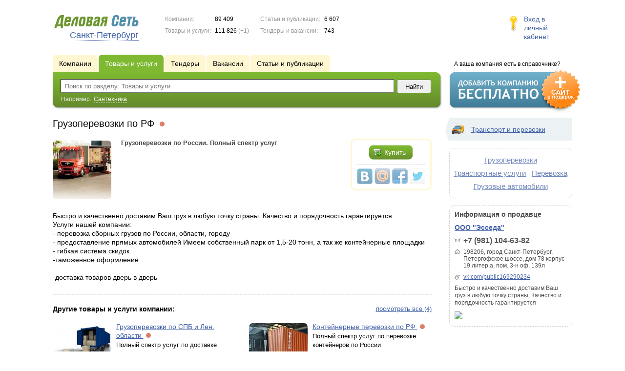

--- FILE ---
content_type: text/html; charset=UTF-8
request_url: https://www.ds78.ru/goods/1977151/
body_size: 6992
content:
<!DOCTYPE html>
<html>
<head>
<meta http-equiv="Content-Type" content="text/html; charset=utf-8">
<meta name="viewport" content="width=device-width,initial-scale=1" />
<title>Грузоперевозки по РФ - Грузоперевозки по России. Полный спектр услуг</title>
<meta property="og:image" content="//f1.ds-russia.ru/u_dirs/162/162272/p/0401fedbd2896a923d1c29a436b61e7e.jpg" />
<meta name="description" content="Грузоперевозки по России. Полный спектр услуг" />
<meta property="og:title" content="Грузоперевозки по РФ" />
<meta property="og:description" content="Грузоперевозки по России. Полный спектр услуг" />
<link rel="image_src" href="//f1.ds-russia.ru/u_dirs/162/162272/p/0401fedbd2896a923d1c29a436b61e7e.jpg" />
<script>window.yaContextCb=window.yaContextCb||[]</script>
<script type="text/javascript" src="https://yandex.ru/ads/system/context.js" async></script>
<link type="text/css" rel="stylesheet" href="//s.ds-russia.ru/css/portal/main.css?1635171381" />
<script type="text/javascript" src="//s.ds-russia.ru/lib/3rd_party/jquery/jquery.js?1421526626"></script>
<script type="text/javascript" src="//s.ds-russia.ru/js/common.js?1540153145"></script>
<script type="text/javascript" src="//s.ds-russia.ru/js/portal/main.js?1645383113"></script>
<script type="text/javascript" src="//s.ds-russia.ru/js/pretty_form.js?1494325048"></script>
<link type="text/css" rel="stylesheet" href="//s.ds-russia.ru/css/pretty_form.css?1540064032" /><link rel="shortcut icon" href="/favicon.ico" type="image/x-icon">
</head>

<body>
<div class="Page">	
    <div class="Page_in">
		<div class="load-container"><div class="loader"></div></div>        <div class="Container">
		
            <div class="Head">
                <div class="LogoBlock ru">
                    <a href="/"><img src="/lib/conf/countries/russia/img/logo.gif" alt="Деловая сеть" /></a>
					<span class="city_name"><span>Санкт-Петербург</span></span>
                </div>
				
				<div class="StatisBlock">
	<noindex>
	<table>
		<tr><td>Компании:</td><td><span class='number'>89 409</span></td></tr>		<tr><td>Товары и услуги:</td><td><span class='number'>111 826</span> (+1)</td></tr>	</table>
	<table>
		<tr><td>Статьи и публикации:</td><td><span class='number'>6 607</span></td></tr>		<tr><td>Тендеры и вакансии:</td><td><span class='number'>743</span></td></tr>	</table>
	</noindex>
</div>				
				                <div class="LoginBlock">
                    <a href="/my/">Вход в личный кабинет</a>
                </div>
								
                <div class="TeaserBlock"></div>
				
				<div id="mobileMenuButton" class="mobileHeaderButtton"></div>
				
				<div class="mobileHeaderRightBlock">
					<div id="mobileSearchButton" class="mobileHeaderButtton"></div>
					<div id="mobileBasketButton" class="mobileHeaderButtton"></div>
				</div>
            </div>
			
			<div class="NaviBlock">
	<div class="BtnAddCompany">
		<div class="title">А ваша компания есть в справочнике?</div>
		<a href="/add/"><img src="/lib/conf/countries/russia/img/add_company_btn.png" /></a>
	</div>

	<div class="SearchBlock">                
		<ul class="switches">
						<li>
								<a href="/firms/">
					<span>Компании</span>
				</a>
							</li>
						<li class="action">
								<a href="/goods/">
					<span>Товары и услуги</span>
				</a>
							</li>
						<li>
								<a href="/tenders/">
					<span>Тендеры</span>
				</a>
							</li>
						<li>
								<a href="/vacancies/">
					<span>Вакансии</span>
				</a>
							</li>
						<li>
								<a href="/news/">
					<span>Статьи и публикации</span>
				</a>
							</li>
					</ul>
		<form class="search" method="GET" action="/goods/">
			<div class="l"></div><div class="r"></div>
			<div class="input_line">                    	
				<div class="text_input">
					<input type="text" name="text" value="" placeholder="Поиск по разделу: Товары и услуги"/>
				</div>                   	
				<input type="submit" class="submit_input" value="Найти" />
			</div>
			
						<noindex>
			<div class="example">
				Например: <span>Сантехника</span>
			</div>
			</noindex>
					</form>
	</div>
</div>			
			<div class="LeftColumn"><div class="LeftColumn_In">
	<h1>Грузоперевозки по РФ <span class="title_status"><noindex>
				<div class="status status_five">
					<div class="status_popup">Информация может быть не достоверна</div>
				</div>
				</noindex></span></h1>
	<div id="bEeHkD"></div><div class="dkkqmd"><div class="yfneyj">
		<!-- Yandex.RTB R-A-50894-1 -->
		<div id="yandex_rtb_R-A-50894-1"></div>
		<script>window.yaContextCb.push(()=>{
		  Ya.Context.AdvManager.render({
			renderTo: 'yandex_rtb_R-A-50894-1',
			blockId: 'R-A-50894-1'
		  })
		})</script>
		</div></div>	<div class="SubElementProfile ProductProfile">                                                	
			<a class="image previewImage" href="//f1.ds-russia.ru/u_dirs/162/162272/0401fedbd2896a923d1c29a436b61e7e.jpg">
			<img src='//f1.ds-russia.ru/u_dirs/162/162272/p/0401fedbd2896a923d1c29a436b61e7e.jpg' onerror="this.src='/img/new/no_photo.png'" alt='Грузоперевозки по РФ'>		<span></span></a>
		<div class="function">
							<a href="#1977151" class="green_bottom bottom_inline orderButton">			
			<span class="l"></span><span class="r"></span>
				<span class="icon icon_tenter_order"></span>Купить</a>
							
		<div class='ShareButtons ru'></div>
	</div>
	<strong class="text">Грузоперевозки по России. Полный спектр услуг</strong>
	<div class="clear"></div>
	
	<div class="detailText"><p style="text-align: left;">Быстро и качественно доставим Ваш груз в любую точку страны. Качество и порядочность гарантируется&nbsp;<br>
Услуги нашей компании:&nbsp;<br>
- перевозка сборных грузов по России, области, городу&nbsp;<br>
- предоставление прямых автомобилей Имеем собственный парк от 1,5-20 тонн, а так же контейнерные площадки<br>
- гибкая система скидок&nbsp;<br>
-таможенное оформление</p>
<p style="text-align: left;">-доставка товаров дверь в дверь</p>
</div>
</div>	<div class='clear'></div>
	
	<div id="CompanyDataPlaceholder"></div>
	
			<div class="dashed_line hideOnMobile"></div>
		<a href="/firms/1977145/goods/" style='float: right;'>посмотреть все (4)</a>
		<h3>Другие товары и услуги компании:</h3>
		<div class="SubElementsList PhotoList Products">
		<div class="item">
		<div class="item_in">
			<div class="title">
				<a href="/goods/1977153/">
					<span class="image"><img src='//f1.ds-russia.ru/u_dirs/162/162272/p/01a9fcf2dffe226d8089b0c07e80700f.jpg' onerror="this.src='/img/new/no_photo.png'" alt='Грузоперевозки по СПБ и Лен. области'><span></span></span>
					Грузоперевозки по СПБ и Лен. области				</a>
				<noindex>
				<div class="status status_five">
					<div class="status_popup">Информация может быть не достоверна</div>
				</div>
				</noindex>			</div>
			<div class="text">
								Полный спектр услуг по доставке Ваших грузов по СПБ и Лен. области							</div>
		</div>
	</div>
		<div class="item">
		<div class="item_in">
			<div class="title">
				<a href="/goods/1977158/">
					<span class="image"><img src='//f1.ds-russia.ru/u_dirs/162/162272/p/ab8fbaa5091826ae7209541e473de29a.jpg' onerror="this.src='/img/new/no_photo.png'" alt='Контейнерные перевозки по РФ'><span></span></span>
					Контейнерные перевозки по РФ				</a>
				<noindex>
				<div class="status status_five">
					<div class="status_popup">Информация может быть не достоверна</div>
				</div>
				</noindex>			</div>
			<div class="text">
								Полный спектр услуг по перевозке контейнеров по России							</div>
		</div>
	</div>
		<div class="item">
		<div class="item_in">
			<div class="title">
				<a href="/goods/1987338/">
					<span class="image"><img src='//f1.ds-russia.ru/u_dirs/162/162272/p/963873e7e054c610a584931b71bc71dc.jpg' onerror="this.src='/img/new/no_photo.png'" alt='ЖД перевозки'><span></span></span>
					ЖД перевозки				</a>
				<noindex>
				<div class="status status_five">
					<div class="status_popup">Информация может быть не достоверна</div>
				</div>
				</noindex>			</div>
			<div class="text">
								Услуга по доставке Вашего груза ЖД транспортом "дверь в дверь"							</div>
		</div>
	</div>
	</div>				
			<div class="dashed_line"></div>
		<h3>Товары и услуги других компаний:</h3>
		<div class="SubElementsList PhotoList Products">
		<div class="item">
		<div class="item_in">
			<div class="title">
				<a href="/goods/1025557/">
					<span class="image"><img src='/img/new/no_photo.png'><span></span></span>
					Грузоперевозки по СПб				</a>
				<noindex>
				<div class="status status_five">
					<div class="status_popup">Информация может быть не достоверна</div>
				</div>
				</noindex>			</div>
			<div class="text">
								Переезд, грузоперевозки Спб, Санкт Петербург, квартирный, офисный, дачный переезд, перевозка, доставка грузов				<div class="price_tag">350 <span class="ico_rub">р.</span></div>			</div>
		</div>
	</div>
		<div class="item">
		<div class="item_in">
			<div class="title">
				<a href="/goods/1138782/">
					<span class="image"><img src='/img/new/no_photo.png'><span></span></span>
					Грузоперевозки по Санкт-Петербургу, Ленинградской области				</a>
				<noindex>
				<div class="status status_five">
					<div class="status_popup">Информация может быть не достоверна</div>
				</div>
				</noindex>			</div>
			<div class="text">
								Грузоперевозки по Санкт-Петербургу, грузоперевозки по Ленинградской области							</div>
		</div>
	</div>
		<div class="item">
		<div class="item_in">
			<div class="title">
				<a href="/goods/1138786/">
					<span class="image"><img src='/img/new/no_photo.png'><span></span></span>
					Грузоперевозки по Ленинградской области из СПб грузоперевозки, грузоперевозки СПб — Псков — СПб				</a>
				<noindex>
				<div class="status status_five">
					<div class="status_popup">Информация может быть не достоверна</div>
				</div>
				</noindex>			</div>
			<div class="text">
								Грузоперевозки по Ленинградской области из СПб грузоперевозки, грузоперевозки СПб — Псков — СПб							</div>
		</div>
	</div>
		<div class="item">
		<div class="item_in">
			<div class="title">
				<a href="/goods/1204858/">
					<span class="image"><img src='//f1.ds-russia.ru/u_dirs/046/46834/p/ce1e0bfd2faba9ad5f18da97d132cf81.jpg' onerror="this.src='/img/new/no_photo.png'" alt='Грузоперевозки оборудования, кофейных аппаратов, снеков дешево. Такелаж.'><span></span></span>
					Грузоперевозки оборудования, кофейных аппаратов, снеков дешево. Такелаж.				</a>
				<noindex>
				<div class="status status_five">
					<div class="status_popup">Информация может быть не достоверна</div>
				</div>
				</noindex>			</div>
			<div class="text">
								Грузоперевозки оборудования, кофейных аппаратов, снеков дешево. Такелаж.							</div>
		</div>
	</div>
		<div class="item">
		<div class="item_in">
			<div class="title">
				<a href="/goods/1229297/">
					<span class="image"><img src='//f1.ds-russia.ru/u_dirs/011/11836/p/896b96739a4c7556eb25a021cc32485c.jpg' onerror="this.src='/img/new/no_photo.png'" alt='Грузоперевозки по Санкт-Петербургу, грузоперевозки по Ленинградской области и России'><span></span></span>
					Грузоперевозки по Санкт-Петербургу, грузоперевозки по Ленинградской области и России				</a>
				<noindex>
				<div class="status status_five">
					<div class="status_popup">Информация может быть не достоверна</div>
				</div>
				</noindex>			</div>
			<div class="text">
								Грузоперевозки по Санкт-Петербургу и России, доставка груза. Негабаритные грузоперевозки. Перевозка по Ленинградской области. Перевозка оборудования.							</div>
		</div>
	</div>
		<div class="item">
		<div class="item_in">
			<div class="title">
				<a href="/goods/1323799/">
					<span class="image"><img src='/img/new/no_photo.png'><span></span></span>
					Грузоперевозки с грузчиками и без				</a>
				<noindex>
				<div class="status status_five">
					<div class="status_popup">Информация может быть не достоверна</div>
				</div>
				</noindex>			</div>
			<div class="text">
								Грузоперевозки любой сложности				<div class="price_tag">300 <span class="ico_rub">р.</span></div>			</div>
		</div>
	</div>
	</div>			</div></div>

<div class="RightColumn">
	<div class="CatalogNavi">
	<ul>
					<li class="action"><span class="arrow"></span>			<a href="/goods/transport/">
				<span class="navi_icon navi_icon_transport"></span>Транспорт и перевозки			</a><span></span>
			</li>
			</ul>
</div>
		<div class="TagCloud TagCloud_mini">
		<div class="TagCloud_in">
							<span class="fs5"><a href="/goods/gruzoperevozki/">Грузоперевозки</a></span>
							<span class="fs5"><a href="/goods/transportnye_uslugi/">Транспортные услуги</a></span>
							<span class="fs5"><a href="/goods/perevozka/">Перевозка</a></span>
							<span class="fs5"><a href="/goods/gruzovye_avtomobili/">Грузовые автомобили</a></span>
					</div>
	</div>
	<div class="CompanyData">
	<div class="companyInfoTitle">Информация о продавце</div>
      
	<div class="title"><a href="/firms/1977145/">ООО "Эсседа"</a></div>      

	<ul>
		<li class="phone_ico">+7 (981) 104-63-82</li>		<li class="adress_ico">198206, город Санкт-Петербург, Петергофское шоссе, дом 78 корпус 19 литер а, пом. 3-н оф. 139л</li>		<li class="website_ico"><a href="/out.php?url=http%3A%2F%2Fvk.com%2Fpublic169290234" target="_blank">vk.com/public169290234</a></li>	</ul>
	
	<div class="text">Быстро и качественно доставим Ваш груз в любую точку страны. Качество и порядочность гарантируется</div>
	<div class="clear"></div>
	
	<a href="/firms/1977145/#map"><img class='map' src='//static-maps.yandex.ru/1.x/?ll=30.113343,59.845202&pt=30.113343,59.845202,pmrdm&l=map&size=230,150&z=12'></a>
</div> 	<div id="bEeHkD"></div><div class="tvhgwk"><div class="ahuioy">
		<!-- Yandex.RTB R-A-50894-2 -->
		<div id="yandex_rtb_R-A-50894-2"></div>
		<script>window.yaContextCb.push(()=>{
		  Ya.Context.AdvManager.render({
			renderTo: 'yandex_rtb_R-A-50894-2',
			blockId: 'R-A-50894-2'
		  })
		})</script>
		</div></div>	</div>			 <div class="clear"></div> 
        </div>
    </div>
	
    <div class="Footer">
    	<div class="Footer_in">
            <div class="Counter">
				<script type="text/javascript"><!--
		new Image().src = "//counter.yadro.ru/hit;ds_all?r"+
		escape(document.referrer)+((typeof(screen)=="undefined")?"":
		";s"+screen.width+"*"+screen.height+"*"+(screen.colorDepth?
		screen.colorDepth:screen.pixelDepth))+";u"+escape(document.URL)+
		";"+Math.random();//--></script>
		
		<noindex>
		<a href="http://www.liveinternet.ru/stat/ds_all/" target="_blank" rel="nofollow">
		<img src="//counter.yadro.ru/logo;ds_all?14.2"
		title="LiveInternet: показано число просмотров за 24 часа, посетителей за 24 часа и за сегодня"
		alt="" border="0" width="88" height="31"/></a>
		</noindex>

<!-- Yandex.Metrika counter -->
		<script type="text/javascript">
		(function (d, w, c) {
			(w[c] = w[c] || []).push(function() {
				try {w.yaCounter19587748 = new Ya.Metrika({id:19587748, params: {fid_1977145: true}});
w.yaCounter34868715 = new Ya.Metrika({id:34868715});
w.yaCounter19598353 = new Ya.Metrika({id:19598353});
} catch(e) { }
			});

			var n = d.getElementsByTagName("script")[0],
				s = d.createElement("script"),
				f = function () { n.parentNode.insertBefore(s, n); };
			s.type = "text/javascript";
			s.async = true;
			s.src = (d.location.protocol == "https:" ? "https:" : "http:") + "//mc.yandex.ru/metrika/watch.js";

			if (w.opera == "[object Opera]") {
				d.addEventListener("DOMContentLoaded", f, false);
			} else { f(); }
		})(document, window, "yandex_metrika_callbacks");
		</script><noscript><div><img src="//mc.yandex.ru/watch/19587748" style="position:absolute; left:-9999px;" alt="" /></div></noscript>
<noscript><div><img src="//mc.yandex.ru/watch/34868715" style="position:absolute; left:-9999px;" alt="" /></div></noscript>
<noscript><div><img src="//mc.yandex.ru/watch/19598353" style="position:absolute; left:-9999px;" alt="" /></div></noscript>
<!-- /Yandex.Metrika counter -->            </div>
			            <div class="SelectCountry">
            	<ul>
											<li class="current">
							<a href="//www.ds-russia.ru" target="_blank">
								<span class="flag_russia"></span>
								Россия							</a>
						</li>
											<li >
							<a href="//www.ds-ua.net" target="_blank">
								<span class="flag_ua"></span>
								Украина							</a>
						</li>
											<li >
							<a href="//www.ds-by.net" target="_blank">
								<span class="flag_by"></span>
								Беларусь							</a>
						</li>
											<li >
							<a href="//www.ds-kz.net" target="_blank">
								<span class="flag_kz"></span>
								Казахстан							</a>
						</li>
					                </ul>
            </div>
			            <div class="FNavi">
                <ul>
                    <li><a href="/about/">О проекте</a></li>
                    												<li><a href="https://forum.ds-russia.ru">Форум</a></li>
					                </ul>
            </div>
            <div class="FDescription">
                <div class="seo_text"><strong>Санкт-Петербург и Ленинградская область</strong><br>справочник компаний, товаров и услуг</div>
                <div class="copyright">Деловая Сеть 2008-2026</div>
            </div>            
    	</div>
    </div>
	
	<div class="mobileSidebar">
		<div class="close">×</div>
		
		<div class="mobileSidebarInner">
			<noindex>
			<label for="regionSelector" class="regionSelector">
				Регион:				<select id="regionSelector">
				<option value="ds19.ru">Абакан</option><option value="dsa87.ru">Анадырь</option><option value="ds29.ru">Архангельск</option><option value="ds30.ru">Астрахань</option><option value="ds22.ru">Барнаул</option><option value="ds31.ru">Белгород</option><option value="ds79.ru">Биробиджан</option><option value="ds28.ru">Благовещенск</option><option value="ds32.ru">Брянск</option><option value="ds53.ru">Великий Новгород</option><option value="ds25.ru">Владивосток</option><option value="ds15.ru">Владикавказ</option><option value="ds33.ru">Владимир</option><option value="dsv34.ru">Волгоград</option><option value="ds35.ru">Вологда</option><option value="ds36.ru">Воронеж</option><option value="ds04.ru">Горно-Алтайск</option><option value="ds95.ru">Грозный</option><option value="ds66.ru">Екатеринбург</option><option value="ds37.ru">Иваново</option><option value="dsud.ru">Ижевск</option><option value="dsi38.ru">Иркутск</option><option value="dsmar.ru">Йошкар-Ола</option><option value="ds16.ru">Казань</option><option value="ds39.ru">Калининград</option><option value="ds40.ru">Калуга</option><option value="ds42.ru">Кемерово</option><option value="ds43.ru">Киров</option><option value="ds44.ru">Кострома</option><option value="ds23.ru">Краснодар</option><option value="dsk24.ru">Красноярск</option><option value="ds45.ru">Курган</option><option value="ds46.ru">Курск</option><option value="dsk17.ru">Кызыл</option><option value="ds48.ru">Липецк</option><option value="ds49.ru">Магадан</option><option value="ds06.ru">Магас</option><option value="ds001.ru">Майкоп</option><option value="ds005.ru">Махачкала</option><option value="ds77.ru">Москва</option><option value="ds51.ru">Мурманск</option><option value="ds07.ru">Нальчик</option><option value="ds52.ru">Нижний Новгород</option><option value="ds54.ru">Новосибирск</option><option value="dso55.ru">Омск</option><option value="ds57.ru">Орел</option><option value="ds56.ru">Оренбург</option><option value="ds58.ru">Пенза</option><option value="ds59.ru">Пермь</option><option value="dska10.ru">Петрозаводск</option><option value="ds41.ru">Петропавловск-Камчатский</option><option value="ds60.ru">Псков</option><option value="ds61.ru">Ростов-на-Дону</option><option value="ds62.ru">Рязань</option><option value="ds63.ru">Самара</option><option value="ds78.ru" selected>Санкт-Петербург</option><option value="ds13.ru">Саранск</option><option value="ds64.ru">Саратов</option><option value="ds67.ru">Смоленск</option><option value="ds26.ru">Ставрополь</option><option value="ds11.ru">Сыктывкар</option><option value="dst68.ru">Тамбов</option><option value="ds69.ru">Тверь</option><option value="ds70.ru">Томск</option><option value="ds71.ru">Тула</option><option value="ds72.ru">Тюмень</option><option value="ds03.ru">Улан-Удэ</option><option value="ds73.ru">Ульяновск</option><option value="ds02.ru">Уфа</option><option value="ds27.ru">Хабаровск</option><option value="dsch21.ru">Чебоксары</option><option value="dschel.ru">Челябинск</option><option value="ds09.ru">Черкесск</option><option value="ds75.ru">Чита</option><option value="ds08.ru">Элиста</option><option value="ds65.ru">Южно-Сахалинск</option><option value="ds14.ru">Якутск</option><option value="ds76.ru">Ярославль</option>				</select>
			</label>
			</noindex>
			
			<div class="sidebarTopMenu"></div>
		</div>
	</div>
</div>

<script type="text/javascript">
var region_id = '78';

(function() {
	var hasYandexDirectBlocks = document.getElementsByClassName('yad').length > 0;
	var isYandexDirectLoaded = Boolean(window.Ya && window.Ya.Context);
	
	var adv = 0;
	if (hasYandexDirectBlocks) {
		adv = isYandexDirectLoaded ? 2 : 1;
	}

	var stat_src = "/stat_counter.php"
	+ "?url=" + escape(document.URL)
	+ "&ref=" + escape(document.referrer)
	+ "&region=78" + "&firm=1977145" + "&user=0"
	+ "&type=1" + "&subtype=4" + "&uid=1977151"
	+ "&adv=" + adv
	+ "&sign=5ae6d1f854c6949ae5ca07cc1879d93b" + "&date=1768678554" + "&rand=" + Math.random();

	document.write('<sc' + 'ript type="text/javascript" src="' + stat_src + '"></sc' + 'ript>');
})();
</script>
<script type="text/javascript" src="//s.ds-russia.ru/lib/3rd_party/fancybox3/jquery.fancybox.min.js?1494325048"></script>
<link type="text/css" rel="stylesheet" href="//s.ds-russia.ru/lib/3rd_party/fancybox3/jquery.fancybox.min.css?1494325048" />
<link type="text/css" rel="stylesheet" href="//s.ds-russia.ru/css/share.css?1496503660" />
<script type="text/javascript" src="//s.ds-russia.ru/js/share.js?1496503660"></script>
<script type="text/javascript" src="//s.ds-russia.ru/js/cdek.js?1540061116"></script>
<script type="text/javascript" src="//s.ds-russia.ru/js/basket.js?1540061116"></script>
<link type="text/css" rel="stylesheet" href="//s.ds-russia.ru/css/basket.css?1540061116" />

</body>
</html>